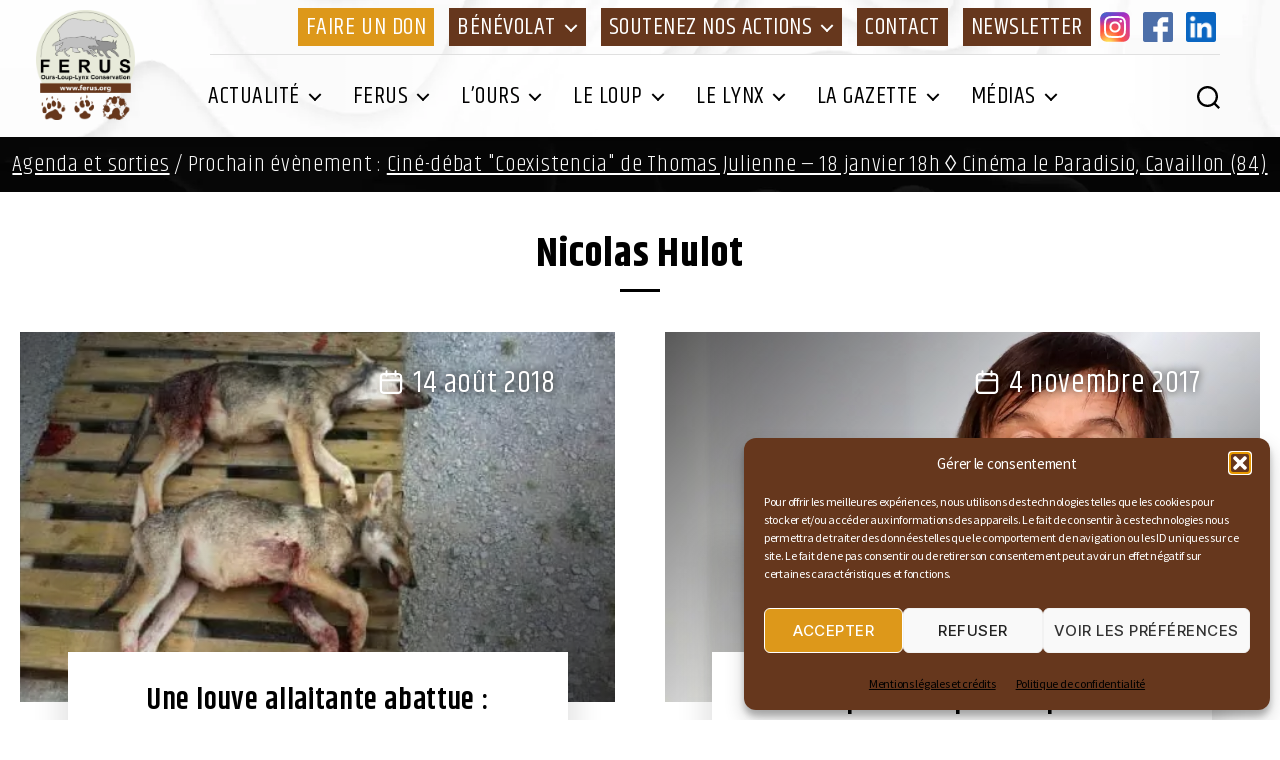

--- FILE ---
content_type: text/html; charset=utf-8
request_url: https://www.google.com/recaptcha/api2/anchor?ar=1&k=6LfApJ4aAAAAAMq3xZvhfueHj0YBAWO9dXnbsdnh&co=aHR0cHM6Ly93d3cuZmVydXMuZnI6NDQz&hl=en&v=PoyoqOPhxBO7pBk68S4YbpHZ&size=invisible&anchor-ms=20000&execute-ms=30000&cb=fhz3vyb4u0rv
body_size: 48682
content:
<!DOCTYPE HTML><html dir="ltr" lang="en"><head><meta http-equiv="Content-Type" content="text/html; charset=UTF-8">
<meta http-equiv="X-UA-Compatible" content="IE=edge">
<title>reCAPTCHA</title>
<style type="text/css">
/* cyrillic-ext */
@font-face {
  font-family: 'Roboto';
  font-style: normal;
  font-weight: 400;
  font-stretch: 100%;
  src: url(//fonts.gstatic.com/s/roboto/v48/KFO7CnqEu92Fr1ME7kSn66aGLdTylUAMa3GUBHMdazTgWw.woff2) format('woff2');
  unicode-range: U+0460-052F, U+1C80-1C8A, U+20B4, U+2DE0-2DFF, U+A640-A69F, U+FE2E-FE2F;
}
/* cyrillic */
@font-face {
  font-family: 'Roboto';
  font-style: normal;
  font-weight: 400;
  font-stretch: 100%;
  src: url(//fonts.gstatic.com/s/roboto/v48/KFO7CnqEu92Fr1ME7kSn66aGLdTylUAMa3iUBHMdazTgWw.woff2) format('woff2');
  unicode-range: U+0301, U+0400-045F, U+0490-0491, U+04B0-04B1, U+2116;
}
/* greek-ext */
@font-face {
  font-family: 'Roboto';
  font-style: normal;
  font-weight: 400;
  font-stretch: 100%;
  src: url(//fonts.gstatic.com/s/roboto/v48/KFO7CnqEu92Fr1ME7kSn66aGLdTylUAMa3CUBHMdazTgWw.woff2) format('woff2');
  unicode-range: U+1F00-1FFF;
}
/* greek */
@font-face {
  font-family: 'Roboto';
  font-style: normal;
  font-weight: 400;
  font-stretch: 100%;
  src: url(//fonts.gstatic.com/s/roboto/v48/KFO7CnqEu92Fr1ME7kSn66aGLdTylUAMa3-UBHMdazTgWw.woff2) format('woff2');
  unicode-range: U+0370-0377, U+037A-037F, U+0384-038A, U+038C, U+038E-03A1, U+03A3-03FF;
}
/* math */
@font-face {
  font-family: 'Roboto';
  font-style: normal;
  font-weight: 400;
  font-stretch: 100%;
  src: url(//fonts.gstatic.com/s/roboto/v48/KFO7CnqEu92Fr1ME7kSn66aGLdTylUAMawCUBHMdazTgWw.woff2) format('woff2');
  unicode-range: U+0302-0303, U+0305, U+0307-0308, U+0310, U+0312, U+0315, U+031A, U+0326-0327, U+032C, U+032F-0330, U+0332-0333, U+0338, U+033A, U+0346, U+034D, U+0391-03A1, U+03A3-03A9, U+03B1-03C9, U+03D1, U+03D5-03D6, U+03F0-03F1, U+03F4-03F5, U+2016-2017, U+2034-2038, U+203C, U+2040, U+2043, U+2047, U+2050, U+2057, U+205F, U+2070-2071, U+2074-208E, U+2090-209C, U+20D0-20DC, U+20E1, U+20E5-20EF, U+2100-2112, U+2114-2115, U+2117-2121, U+2123-214F, U+2190, U+2192, U+2194-21AE, U+21B0-21E5, U+21F1-21F2, U+21F4-2211, U+2213-2214, U+2216-22FF, U+2308-230B, U+2310, U+2319, U+231C-2321, U+2336-237A, U+237C, U+2395, U+239B-23B7, U+23D0, U+23DC-23E1, U+2474-2475, U+25AF, U+25B3, U+25B7, U+25BD, U+25C1, U+25CA, U+25CC, U+25FB, U+266D-266F, U+27C0-27FF, U+2900-2AFF, U+2B0E-2B11, U+2B30-2B4C, U+2BFE, U+3030, U+FF5B, U+FF5D, U+1D400-1D7FF, U+1EE00-1EEFF;
}
/* symbols */
@font-face {
  font-family: 'Roboto';
  font-style: normal;
  font-weight: 400;
  font-stretch: 100%;
  src: url(//fonts.gstatic.com/s/roboto/v48/KFO7CnqEu92Fr1ME7kSn66aGLdTylUAMaxKUBHMdazTgWw.woff2) format('woff2');
  unicode-range: U+0001-000C, U+000E-001F, U+007F-009F, U+20DD-20E0, U+20E2-20E4, U+2150-218F, U+2190, U+2192, U+2194-2199, U+21AF, U+21E6-21F0, U+21F3, U+2218-2219, U+2299, U+22C4-22C6, U+2300-243F, U+2440-244A, U+2460-24FF, U+25A0-27BF, U+2800-28FF, U+2921-2922, U+2981, U+29BF, U+29EB, U+2B00-2BFF, U+4DC0-4DFF, U+FFF9-FFFB, U+10140-1018E, U+10190-1019C, U+101A0, U+101D0-101FD, U+102E0-102FB, U+10E60-10E7E, U+1D2C0-1D2D3, U+1D2E0-1D37F, U+1F000-1F0FF, U+1F100-1F1AD, U+1F1E6-1F1FF, U+1F30D-1F30F, U+1F315, U+1F31C, U+1F31E, U+1F320-1F32C, U+1F336, U+1F378, U+1F37D, U+1F382, U+1F393-1F39F, U+1F3A7-1F3A8, U+1F3AC-1F3AF, U+1F3C2, U+1F3C4-1F3C6, U+1F3CA-1F3CE, U+1F3D4-1F3E0, U+1F3ED, U+1F3F1-1F3F3, U+1F3F5-1F3F7, U+1F408, U+1F415, U+1F41F, U+1F426, U+1F43F, U+1F441-1F442, U+1F444, U+1F446-1F449, U+1F44C-1F44E, U+1F453, U+1F46A, U+1F47D, U+1F4A3, U+1F4B0, U+1F4B3, U+1F4B9, U+1F4BB, U+1F4BF, U+1F4C8-1F4CB, U+1F4D6, U+1F4DA, U+1F4DF, U+1F4E3-1F4E6, U+1F4EA-1F4ED, U+1F4F7, U+1F4F9-1F4FB, U+1F4FD-1F4FE, U+1F503, U+1F507-1F50B, U+1F50D, U+1F512-1F513, U+1F53E-1F54A, U+1F54F-1F5FA, U+1F610, U+1F650-1F67F, U+1F687, U+1F68D, U+1F691, U+1F694, U+1F698, U+1F6AD, U+1F6B2, U+1F6B9-1F6BA, U+1F6BC, U+1F6C6-1F6CF, U+1F6D3-1F6D7, U+1F6E0-1F6EA, U+1F6F0-1F6F3, U+1F6F7-1F6FC, U+1F700-1F7FF, U+1F800-1F80B, U+1F810-1F847, U+1F850-1F859, U+1F860-1F887, U+1F890-1F8AD, U+1F8B0-1F8BB, U+1F8C0-1F8C1, U+1F900-1F90B, U+1F93B, U+1F946, U+1F984, U+1F996, U+1F9E9, U+1FA00-1FA6F, U+1FA70-1FA7C, U+1FA80-1FA89, U+1FA8F-1FAC6, U+1FACE-1FADC, U+1FADF-1FAE9, U+1FAF0-1FAF8, U+1FB00-1FBFF;
}
/* vietnamese */
@font-face {
  font-family: 'Roboto';
  font-style: normal;
  font-weight: 400;
  font-stretch: 100%;
  src: url(//fonts.gstatic.com/s/roboto/v48/KFO7CnqEu92Fr1ME7kSn66aGLdTylUAMa3OUBHMdazTgWw.woff2) format('woff2');
  unicode-range: U+0102-0103, U+0110-0111, U+0128-0129, U+0168-0169, U+01A0-01A1, U+01AF-01B0, U+0300-0301, U+0303-0304, U+0308-0309, U+0323, U+0329, U+1EA0-1EF9, U+20AB;
}
/* latin-ext */
@font-face {
  font-family: 'Roboto';
  font-style: normal;
  font-weight: 400;
  font-stretch: 100%;
  src: url(//fonts.gstatic.com/s/roboto/v48/KFO7CnqEu92Fr1ME7kSn66aGLdTylUAMa3KUBHMdazTgWw.woff2) format('woff2');
  unicode-range: U+0100-02BA, U+02BD-02C5, U+02C7-02CC, U+02CE-02D7, U+02DD-02FF, U+0304, U+0308, U+0329, U+1D00-1DBF, U+1E00-1E9F, U+1EF2-1EFF, U+2020, U+20A0-20AB, U+20AD-20C0, U+2113, U+2C60-2C7F, U+A720-A7FF;
}
/* latin */
@font-face {
  font-family: 'Roboto';
  font-style: normal;
  font-weight: 400;
  font-stretch: 100%;
  src: url(//fonts.gstatic.com/s/roboto/v48/KFO7CnqEu92Fr1ME7kSn66aGLdTylUAMa3yUBHMdazQ.woff2) format('woff2');
  unicode-range: U+0000-00FF, U+0131, U+0152-0153, U+02BB-02BC, U+02C6, U+02DA, U+02DC, U+0304, U+0308, U+0329, U+2000-206F, U+20AC, U+2122, U+2191, U+2193, U+2212, U+2215, U+FEFF, U+FFFD;
}
/* cyrillic-ext */
@font-face {
  font-family: 'Roboto';
  font-style: normal;
  font-weight: 500;
  font-stretch: 100%;
  src: url(//fonts.gstatic.com/s/roboto/v48/KFO7CnqEu92Fr1ME7kSn66aGLdTylUAMa3GUBHMdazTgWw.woff2) format('woff2');
  unicode-range: U+0460-052F, U+1C80-1C8A, U+20B4, U+2DE0-2DFF, U+A640-A69F, U+FE2E-FE2F;
}
/* cyrillic */
@font-face {
  font-family: 'Roboto';
  font-style: normal;
  font-weight: 500;
  font-stretch: 100%;
  src: url(//fonts.gstatic.com/s/roboto/v48/KFO7CnqEu92Fr1ME7kSn66aGLdTylUAMa3iUBHMdazTgWw.woff2) format('woff2');
  unicode-range: U+0301, U+0400-045F, U+0490-0491, U+04B0-04B1, U+2116;
}
/* greek-ext */
@font-face {
  font-family: 'Roboto';
  font-style: normal;
  font-weight: 500;
  font-stretch: 100%;
  src: url(//fonts.gstatic.com/s/roboto/v48/KFO7CnqEu92Fr1ME7kSn66aGLdTylUAMa3CUBHMdazTgWw.woff2) format('woff2');
  unicode-range: U+1F00-1FFF;
}
/* greek */
@font-face {
  font-family: 'Roboto';
  font-style: normal;
  font-weight: 500;
  font-stretch: 100%;
  src: url(//fonts.gstatic.com/s/roboto/v48/KFO7CnqEu92Fr1ME7kSn66aGLdTylUAMa3-UBHMdazTgWw.woff2) format('woff2');
  unicode-range: U+0370-0377, U+037A-037F, U+0384-038A, U+038C, U+038E-03A1, U+03A3-03FF;
}
/* math */
@font-face {
  font-family: 'Roboto';
  font-style: normal;
  font-weight: 500;
  font-stretch: 100%;
  src: url(//fonts.gstatic.com/s/roboto/v48/KFO7CnqEu92Fr1ME7kSn66aGLdTylUAMawCUBHMdazTgWw.woff2) format('woff2');
  unicode-range: U+0302-0303, U+0305, U+0307-0308, U+0310, U+0312, U+0315, U+031A, U+0326-0327, U+032C, U+032F-0330, U+0332-0333, U+0338, U+033A, U+0346, U+034D, U+0391-03A1, U+03A3-03A9, U+03B1-03C9, U+03D1, U+03D5-03D6, U+03F0-03F1, U+03F4-03F5, U+2016-2017, U+2034-2038, U+203C, U+2040, U+2043, U+2047, U+2050, U+2057, U+205F, U+2070-2071, U+2074-208E, U+2090-209C, U+20D0-20DC, U+20E1, U+20E5-20EF, U+2100-2112, U+2114-2115, U+2117-2121, U+2123-214F, U+2190, U+2192, U+2194-21AE, U+21B0-21E5, U+21F1-21F2, U+21F4-2211, U+2213-2214, U+2216-22FF, U+2308-230B, U+2310, U+2319, U+231C-2321, U+2336-237A, U+237C, U+2395, U+239B-23B7, U+23D0, U+23DC-23E1, U+2474-2475, U+25AF, U+25B3, U+25B7, U+25BD, U+25C1, U+25CA, U+25CC, U+25FB, U+266D-266F, U+27C0-27FF, U+2900-2AFF, U+2B0E-2B11, U+2B30-2B4C, U+2BFE, U+3030, U+FF5B, U+FF5D, U+1D400-1D7FF, U+1EE00-1EEFF;
}
/* symbols */
@font-face {
  font-family: 'Roboto';
  font-style: normal;
  font-weight: 500;
  font-stretch: 100%;
  src: url(//fonts.gstatic.com/s/roboto/v48/KFO7CnqEu92Fr1ME7kSn66aGLdTylUAMaxKUBHMdazTgWw.woff2) format('woff2');
  unicode-range: U+0001-000C, U+000E-001F, U+007F-009F, U+20DD-20E0, U+20E2-20E4, U+2150-218F, U+2190, U+2192, U+2194-2199, U+21AF, U+21E6-21F0, U+21F3, U+2218-2219, U+2299, U+22C4-22C6, U+2300-243F, U+2440-244A, U+2460-24FF, U+25A0-27BF, U+2800-28FF, U+2921-2922, U+2981, U+29BF, U+29EB, U+2B00-2BFF, U+4DC0-4DFF, U+FFF9-FFFB, U+10140-1018E, U+10190-1019C, U+101A0, U+101D0-101FD, U+102E0-102FB, U+10E60-10E7E, U+1D2C0-1D2D3, U+1D2E0-1D37F, U+1F000-1F0FF, U+1F100-1F1AD, U+1F1E6-1F1FF, U+1F30D-1F30F, U+1F315, U+1F31C, U+1F31E, U+1F320-1F32C, U+1F336, U+1F378, U+1F37D, U+1F382, U+1F393-1F39F, U+1F3A7-1F3A8, U+1F3AC-1F3AF, U+1F3C2, U+1F3C4-1F3C6, U+1F3CA-1F3CE, U+1F3D4-1F3E0, U+1F3ED, U+1F3F1-1F3F3, U+1F3F5-1F3F7, U+1F408, U+1F415, U+1F41F, U+1F426, U+1F43F, U+1F441-1F442, U+1F444, U+1F446-1F449, U+1F44C-1F44E, U+1F453, U+1F46A, U+1F47D, U+1F4A3, U+1F4B0, U+1F4B3, U+1F4B9, U+1F4BB, U+1F4BF, U+1F4C8-1F4CB, U+1F4D6, U+1F4DA, U+1F4DF, U+1F4E3-1F4E6, U+1F4EA-1F4ED, U+1F4F7, U+1F4F9-1F4FB, U+1F4FD-1F4FE, U+1F503, U+1F507-1F50B, U+1F50D, U+1F512-1F513, U+1F53E-1F54A, U+1F54F-1F5FA, U+1F610, U+1F650-1F67F, U+1F687, U+1F68D, U+1F691, U+1F694, U+1F698, U+1F6AD, U+1F6B2, U+1F6B9-1F6BA, U+1F6BC, U+1F6C6-1F6CF, U+1F6D3-1F6D7, U+1F6E0-1F6EA, U+1F6F0-1F6F3, U+1F6F7-1F6FC, U+1F700-1F7FF, U+1F800-1F80B, U+1F810-1F847, U+1F850-1F859, U+1F860-1F887, U+1F890-1F8AD, U+1F8B0-1F8BB, U+1F8C0-1F8C1, U+1F900-1F90B, U+1F93B, U+1F946, U+1F984, U+1F996, U+1F9E9, U+1FA00-1FA6F, U+1FA70-1FA7C, U+1FA80-1FA89, U+1FA8F-1FAC6, U+1FACE-1FADC, U+1FADF-1FAE9, U+1FAF0-1FAF8, U+1FB00-1FBFF;
}
/* vietnamese */
@font-face {
  font-family: 'Roboto';
  font-style: normal;
  font-weight: 500;
  font-stretch: 100%;
  src: url(//fonts.gstatic.com/s/roboto/v48/KFO7CnqEu92Fr1ME7kSn66aGLdTylUAMa3OUBHMdazTgWw.woff2) format('woff2');
  unicode-range: U+0102-0103, U+0110-0111, U+0128-0129, U+0168-0169, U+01A0-01A1, U+01AF-01B0, U+0300-0301, U+0303-0304, U+0308-0309, U+0323, U+0329, U+1EA0-1EF9, U+20AB;
}
/* latin-ext */
@font-face {
  font-family: 'Roboto';
  font-style: normal;
  font-weight: 500;
  font-stretch: 100%;
  src: url(//fonts.gstatic.com/s/roboto/v48/KFO7CnqEu92Fr1ME7kSn66aGLdTylUAMa3KUBHMdazTgWw.woff2) format('woff2');
  unicode-range: U+0100-02BA, U+02BD-02C5, U+02C7-02CC, U+02CE-02D7, U+02DD-02FF, U+0304, U+0308, U+0329, U+1D00-1DBF, U+1E00-1E9F, U+1EF2-1EFF, U+2020, U+20A0-20AB, U+20AD-20C0, U+2113, U+2C60-2C7F, U+A720-A7FF;
}
/* latin */
@font-face {
  font-family: 'Roboto';
  font-style: normal;
  font-weight: 500;
  font-stretch: 100%;
  src: url(//fonts.gstatic.com/s/roboto/v48/KFO7CnqEu92Fr1ME7kSn66aGLdTylUAMa3yUBHMdazQ.woff2) format('woff2');
  unicode-range: U+0000-00FF, U+0131, U+0152-0153, U+02BB-02BC, U+02C6, U+02DA, U+02DC, U+0304, U+0308, U+0329, U+2000-206F, U+20AC, U+2122, U+2191, U+2193, U+2212, U+2215, U+FEFF, U+FFFD;
}
/* cyrillic-ext */
@font-face {
  font-family: 'Roboto';
  font-style: normal;
  font-weight: 900;
  font-stretch: 100%;
  src: url(//fonts.gstatic.com/s/roboto/v48/KFO7CnqEu92Fr1ME7kSn66aGLdTylUAMa3GUBHMdazTgWw.woff2) format('woff2');
  unicode-range: U+0460-052F, U+1C80-1C8A, U+20B4, U+2DE0-2DFF, U+A640-A69F, U+FE2E-FE2F;
}
/* cyrillic */
@font-face {
  font-family: 'Roboto';
  font-style: normal;
  font-weight: 900;
  font-stretch: 100%;
  src: url(//fonts.gstatic.com/s/roboto/v48/KFO7CnqEu92Fr1ME7kSn66aGLdTylUAMa3iUBHMdazTgWw.woff2) format('woff2');
  unicode-range: U+0301, U+0400-045F, U+0490-0491, U+04B0-04B1, U+2116;
}
/* greek-ext */
@font-face {
  font-family: 'Roboto';
  font-style: normal;
  font-weight: 900;
  font-stretch: 100%;
  src: url(//fonts.gstatic.com/s/roboto/v48/KFO7CnqEu92Fr1ME7kSn66aGLdTylUAMa3CUBHMdazTgWw.woff2) format('woff2');
  unicode-range: U+1F00-1FFF;
}
/* greek */
@font-face {
  font-family: 'Roboto';
  font-style: normal;
  font-weight: 900;
  font-stretch: 100%;
  src: url(//fonts.gstatic.com/s/roboto/v48/KFO7CnqEu92Fr1ME7kSn66aGLdTylUAMa3-UBHMdazTgWw.woff2) format('woff2');
  unicode-range: U+0370-0377, U+037A-037F, U+0384-038A, U+038C, U+038E-03A1, U+03A3-03FF;
}
/* math */
@font-face {
  font-family: 'Roboto';
  font-style: normal;
  font-weight: 900;
  font-stretch: 100%;
  src: url(//fonts.gstatic.com/s/roboto/v48/KFO7CnqEu92Fr1ME7kSn66aGLdTylUAMawCUBHMdazTgWw.woff2) format('woff2');
  unicode-range: U+0302-0303, U+0305, U+0307-0308, U+0310, U+0312, U+0315, U+031A, U+0326-0327, U+032C, U+032F-0330, U+0332-0333, U+0338, U+033A, U+0346, U+034D, U+0391-03A1, U+03A3-03A9, U+03B1-03C9, U+03D1, U+03D5-03D6, U+03F0-03F1, U+03F4-03F5, U+2016-2017, U+2034-2038, U+203C, U+2040, U+2043, U+2047, U+2050, U+2057, U+205F, U+2070-2071, U+2074-208E, U+2090-209C, U+20D0-20DC, U+20E1, U+20E5-20EF, U+2100-2112, U+2114-2115, U+2117-2121, U+2123-214F, U+2190, U+2192, U+2194-21AE, U+21B0-21E5, U+21F1-21F2, U+21F4-2211, U+2213-2214, U+2216-22FF, U+2308-230B, U+2310, U+2319, U+231C-2321, U+2336-237A, U+237C, U+2395, U+239B-23B7, U+23D0, U+23DC-23E1, U+2474-2475, U+25AF, U+25B3, U+25B7, U+25BD, U+25C1, U+25CA, U+25CC, U+25FB, U+266D-266F, U+27C0-27FF, U+2900-2AFF, U+2B0E-2B11, U+2B30-2B4C, U+2BFE, U+3030, U+FF5B, U+FF5D, U+1D400-1D7FF, U+1EE00-1EEFF;
}
/* symbols */
@font-face {
  font-family: 'Roboto';
  font-style: normal;
  font-weight: 900;
  font-stretch: 100%;
  src: url(//fonts.gstatic.com/s/roboto/v48/KFO7CnqEu92Fr1ME7kSn66aGLdTylUAMaxKUBHMdazTgWw.woff2) format('woff2');
  unicode-range: U+0001-000C, U+000E-001F, U+007F-009F, U+20DD-20E0, U+20E2-20E4, U+2150-218F, U+2190, U+2192, U+2194-2199, U+21AF, U+21E6-21F0, U+21F3, U+2218-2219, U+2299, U+22C4-22C6, U+2300-243F, U+2440-244A, U+2460-24FF, U+25A0-27BF, U+2800-28FF, U+2921-2922, U+2981, U+29BF, U+29EB, U+2B00-2BFF, U+4DC0-4DFF, U+FFF9-FFFB, U+10140-1018E, U+10190-1019C, U+101A0, U+101D0-101FD, U+102E0-102FB, U+10E60-10E7E, U+1D2C0-1D2D3, U+1D2E0-1D37F, U+1F000-1F0FF, U+1F100-1F1AD, U+1F1E6-1F1FF, U+1F30D-1F30F, U+1F315, U+1F31C, U+1F31E, U+1F320-1F32C, U+1F336, U+1F378, U+1F37D, U+1F382, U+1F393-1F39F, U+1F3A7-1F3A8, U+1F3AC-1F3AF, U+1F3C2, U+1F3C4-1F3C6, U+1F3CA-1F3CE, U+1F3D4-1F3E0, U+1F3ED, U+1F3F1-1F3F3, U+1F3F5-1F3F7, U+1F408, U+1F415, U+1F41F, U+1F426, U+1F43F, U+1F441-1F442, U+1F444, U+1F446-1F449, U+1F44C-1F44E, U+1F453, U+1F46A, U+1F47D, U+1F4A3, U+1F4B0, U+1F4B3, U+1F4B9, U+1F4BB, U+1F4BF, U+1F4C8-1F4CB, U+1F4D6, U+1F4DA, U+1F4DF, U+1F4E3-1F4E6, U+1F4EA-1F4ED, U+1F4F7, U+1F4F9-1F4FB, U+1F4FD-1F4FE, U+1F503, U+1F507-1F50B, U+1F50D, U+1F512-1F513, U+1F53E-1F54A, U+1F54F-1F5FA, U+1F610, U+1F650-1F67F, U+1F687, U+1F68D, U+1F691, U+1F694, U+1F698, U+1F6AD, U+1F6B2, U+1F6B9-1F6BA, U+1F6BC, U+1F6C6-1F6CF, U+1F6D3-1F6D7, U+1F6E0-1F6EA, U+1F6F0-1F6F3, U+1F6F7-1F6FC, U+1F700-1F7FF, U+1F800-1F80B, U+1F810-1F847, U+1F850-1F859, U+1F860-1F887, U+1F890-1F8AD, U+1F8B0-1F8BB, U+1F8C0-1F8C1, U+1F900-1F90B, U+1F93B, U+1F946, U+1F984, U+1F996, U+1F9E9, U+1FA00-1FA6F, U+1FA70-1FA7C, U+1FA80-1FA89, U+1FA8F-1FAC6, U+1FACE-1FADC, U+1FADF-1FAE9, U+1FAF0-1FAF8, U+1FB00-1FBFF;
}
/* vietnamese */
@font-face {
  font-family: 'Roboto';
  font-style: normal;
  font-weight: 900;
  font-stretch: 100%;
  src: url(//fonts.gstatic.com/s/roboto/v48/KFO7CnqEu92Fr1ME7kSn66aGLdTylUAMa3OUBHMdazTgWw.woff2) format('woff2');
  unicode-range: U+0102-0103, U+0110-0111, U+0128-0129, U+0168-0169, U+01A0-01A1, U+01AF-01B0, U+0300-0301, U+0303-0304, U+0308-0309, U+0323, U+0329, U+1EA0-1EF9, U+20AB;
}
/* latin-ext */
@font-face {
  font-family: 'Roboto';
  font-style: normal;
  font-weight: 900;
  font-stretch: 100%;
  src: url(//fonts.gstatic.com/s/roboto/v48/KFO7CnqEu92Fr1ME7kSn66aGLdTylUAMa3KUBHMdazTgWw.woff2) format('woff2');
  unicode-range: U+0100-02BA, U+02BD-02C5, U+02C7-02CC, U+02CE-02D7, U+02DD-02FF, U+0304, U+0308, U+0329, U+1D00-1DBF, U+1E00-1E9F, U+1EF2-1EFF, U+2020, U+20A0-20AB, U+20AD-20C0, U+2113, U+2C60-2C7F, U+A720-A7FF;
}
/* latin */
@font-face {
  font-family: 'Roboto';
  font-style: normal;
  font-weight: 900;
  font-stretch: 100%;
  src: url(//fonts.gstatic.com/s/roboto/v48/KFO7CnqEu92Fr1ME7kSn66aGLdTylUAMa3yUBHMdazQ.woff2) format('woff2');
  unicode-range: U+0000-00FF, U+0131, U+0152-0153, U+02BB-02BC, U+02C6, U+02DA, U+02DC, U+0304, U+0308, U+0329, U+2000-206F, U+20AC, U+2122, U+2191, U+2193, U+2212, U+2215, U+FEFF, U+FFFD;
}

</style>
<link rel="stylesheet" type="text/css" href="https://www.gstatic.com/recaptcha/releases/PoyoqOPhxBO7pBk68S4YbpHZ/styles__ltr.css">
<script nonce="TgG2Z7wHuBHO2rhzf7jrNg" type="text/javascript">window['__recaptcha_api'] = 'https://www.google.com/recaptcha/api2/';</script>
<script type="text/javascript" src="https://www.gstatic.com/recaptcha/releases/PoyoqOPhxBO7pBk68S4YbpHZ/recaptcha__en.js" nonce="TgG2Z7wHuBHO2rhzf7jrNg">
      
    </script></head>
<body><div id="rc-anchor-alert" class="rc-anchor-alert"></div>
<input type="hidden" id="recaptcha-token" value="[base64]">
<script type="text/javascript" nonce="TgG2Z7wHuBHO2rhzf7jrNg">
      recaptcha.anchor.Main.init("[\x22ainput\x22,[\x22bgdata\x22,\x22\x22,\[base64]/[base64]/[base64]/KE4oMTI0LHYsdi5HKSxMWihsLHYpKTpOKDEyNCx2LGwpLFYpLHYpLFQpKSxGKDE3MSx2KX0scjc9ZnVuY3Rpb24obCl7cmV0dXJuIGx9LEM9ZnVuY3Rpb24obCxWLHYpe04odixsLFYpLFZbYWtdPTI3OTZ9LG49ZnVuY3Rpb24obCxWKXtWLlg9KChWLlg/[base64]/[base64]/[base64]/[base64]/[base64]/[base64]/[base64]/[base64]/[base64]/[base64]/[base64]\\u003d\x22,\[base64]\\u003d\\u003d\x22,\[base64]/dSRceVjCisOETAsnw5dmwrgMcDBrdFU6w6TDhMKcwrF9wqI5Ik4RYcKsASxsPcKIwqfCkcKpdsOMYcO6w5vCkMK1KMO9DMK+w4Mkwp4gwo7CisK5w7oxwptOw4DDlcK5PcKfScKXSSjDhMKsw64xBH3CvMOQEEPDsSbDpVHCp2wBUyHCtwTDuGlNKkVNV8OMTsO/w5J4BXvCuwtxM8KifjRKwrsXw6DDnsK4IsKGwrLCssKPw7B8w7hKNsKmN2/DlMOoUcO3w6TDqwnChcOdwpciCsOCBCrCgsORGnhwHMOGw7rCiQjDucOEFHAYwofDqkrCtcOIwqzDh8O1YQbDgsKtwqDCrH3CkEIMw6/DscK3wqoDw5MKwrzCkcKjwqbDvX7DmsKNwonDmWJlwrhrw781w4nDucKRXsKRw6kqPMOcccKkTB/[base64]/[base64]/CscOrFHwZw6U0Ux5OQsKuwqfCglRzD8OSw6jCvMKRwo/[base64]/DvmTDo1Ehw6soY13CuMORw7nDmsOuwrs0KcOIB8OsDcO5W8KRwqU2w6IDDcOdw6EgwqzDiFA5DMOhAcODN8KlMC3CmMKoaBHCkMKRwqzChHbCgUMIc8OgwqjCqyBNUFxawqjCmcO5wqwDwpI/wp3CkBoGwo/[base64]/DnsO9w4bDviXChsKawpVjworDviRXGGwVM39vw54Ew7bCoEXCmi/Dj2JNw51ALkckNSjDq8OyFcO1wrxXNyZ/Ty7DsMKTaWphZWEOacOGDsKHG3NMbzrCnsOzTcKPGWlATxR9XzRewpvDrxMhJcK9woTCrSrCjCYHw5shwoMOAVUow7rCnkDCvQ7DgcK+w5tHwpcdYMOhwqp2wq/Dr8OwChPCh8KpacO5NsK/[base64]/Du8OAwrsQw73CmcOZwoXCrcKDMMOqTUtDQsOBwqUXGyzCv8Olwp/CiETDosOMw4XCqcKIaElSfCDCnDrCgcOdOCfDiGLCkwjDtMKRw5Vdwp1Xw7zCksK2w4XCocKtYGnDm8KPw50HCQI5w5gDOsO5LsKzDcKuwrd9wr/DscOCw7p+dcKqwovDpgsZwrnDtcOUYsKQwqIdZsO1QsK2OcOYRMO9w6LDmnzDhsKsEMKZcSbCmCrDsG0BwoZSw4HDtl/Chn7CncKAe8OLQy3DtMORKcKcesOCFSnCusOJwpTDl3V3P8OTPsKsw6TDnhXDqMOTwrjCpsKia8Klw6HCk8Oqw4LDkhgkD8KDScOKOCQrRMOPYirDvy3Do8K8UMKvVMK9w6HChsKJMgrCv8KbwojCuRRow5PCqWAfQMO6QQh8wr/[base64]/CilIxIWnDn8Kiw4EPwoPCm1HDkcKrwqIMw7NXJHPCiRJ0w43ChMKJFMKww4xCw5RNVMO5elQUwpDDgDPDucOcw6wTeHooQH3CslPCjgw8w67DmDvDlcOieXXCv8KTX3rCh8KgNXpGwr7Ds8O3wqjCusKlFlABecK6w4ZUaFhawqM/BsK6dcKyw4AqYsOpDDk+HsObJ8KWwp/CkMORw4AiTsK0IQnCosOQCTPCiMK2woTCvEfCr8KjHF5BScO1w5LDoSggw6PCgMKdXcOBw54BS8KjdDLCusKwwp/[base64]/GhDCh8K/HMOcw4vCkV/CiMOKwoPDuH7CuFPCvWvDh2p0wopOw7ACY8OHwpcyXgFfwqLCki3Dr8OpdsKzHCrDkMKgw6jCi2wDwrwKJcOLw7ARw7YEK8KmfMOYwoh3AkIENMOxwoFCC8K6w6HCuMO0IMKWN8OlwoPCvkIAHypVw45bYwHDkgfDvHZnwr/DvkFkJsOdw5/DisOXwrdRw6DCrUJ1OcKJCcK9wqFzw4rDv8KNwqjCgsKowr/[base64]/DvjzDhMOCw5fDjX5NwovCqW0hQxVSYsO8wr4xw49Aw7hXJmvCnkcnwpVIZELCvkvDuR/DtcO5w5XCnTB1G8OPwqbDscO9DHU6VWpPwohmZMO7wqfCgl16w5RKTw0Sw55Sw4TCmCQDfhVJw5dYasKsBcKHwqTDnMKXw75Zw5XCmRTCpsOHwpUUKcK+wqZtw4VdOEoKw4IJacOwGxXDrMOFCMOpecK6AcOLJ8O8agjCpcOEOsOqw6U3FxMrwpnCuh/DvDnCnsOeMQPDmVkpwq9jPsKWwroVw7sbUMKXCMK4Eg4FKRQNw4wrw6TDux/Dm1sew6XCm8O4ag8+XcO2wrrCjUMbw48XIcKlw7zCsMKuwqbCs2zCpntGWUcpV8KUXsKdYMOUbsKbwqF5w7VUw7gXU8Kfw45UBcKeeHRZeMO+wpVvw4/[base64]/woFxwq3ChBRTw4NNwp4QAcKXw7lEwpTDpsKkwqA9Sk3CuFfDtsO6aUnCqsOAHEzCicKCwrsbZEMjPA1Iw7QNR8KBJHt6MnodfsO9DMK2w7U9ViLDpkwww4hnwrBaw7PDnU3Cu8K5REN6XMOlHltOMHnDvU8yFsKTw7QLUsKMa0XCo2E0Mw/Di8Kmw7zDjMKcwp3Dm3TDp8ONW2HDh8KMw7PDh8KfwoJlNX5Hw6VDC8OEwrFgw6gqdsKlLynDucKJw5HDgcO5woDDsBNiw6wJE8OGwqrDjQXDpcKuE8OewpFlw4x8w7NNwr0CdUDDpBUOw5cCR8Osw6xGJsKIfMONHTFlw7rCqxXCu23DnHPDuX/DlHfDvmFzcDbCn33DlmN9asOnwoIIwqh3wr8/[base64]/[base64]/L8K6w7DDikPDqWY3ZWZnwrzCogrDkyvCgxZ8wq/Cky7DqUYzw5UMw5fDpxTCosKwZcORwo/DuMOCw5c5NhF2w4tpG8KvwprCgW7CtcKkw7YXwrfCrsKSw5HDowVvwonDhAhYIsOxGS1mwoXDpcOIw4fDsW55UcOsP8OXw6lTfsOHMlJuwosna8Ovw5JRw4Izw57ChGxiw7vDs8Kcw7DCpsKxIEE/VMOcHQjCrV3CgVkdwqHDosKvw7XCuRjDm8KTHy/DvMKQwqvCjMO8MhXCpl/DhXs6wqXDk8KPK8KKWcKnw7xcwpDCn8OiwqESwqDCgMKPw6PCh2LDvk5MU8OxwoEjJXDCl8KXw7DChMOrwonCsVbCqMO8woLCvwrDhsOsw6XCvMKbw49aEEFrL8OawrA/[base64]/DpzQ8wp7DqDc+w6XDm8KTw59awrfCvlvChW3DqcKfQcKXI8OWw7ckwo8vwqrCkMOcRHRzex/[base64]/CrnjCvcO4a8KFw6DCiGxUwow9w70TwrrCqcKKw7pHclfDhCvDjlvCm8KJXMOGwoQJwr7DrsOUIDbCpGPCn13CnFLCoMK5ecOvbsKaL1/DvcO/[base64]/[base64]/CMKaSsKeI1HCrB7CslzCm3JGR8K6wrzDhxdIH0JSSxB8VzFpw5EgPwLDgnLDjMKFw6rDi2YfNwHCuRk6f0TClMOjwrQKS8KBClcUwr4ULV1Xw77DucOFw4/[base64]/CiMKBw4weCGjDhMOtwpk9AMK/w6nCqsOIw4vDg8Kqw7jDqQLDpcKow5FCw6J7woE/M8OSDsK7w7puB8Khw6TCtcKyw5EtRTkfWhzCqEPCvhTCkXnDi3BXRcKobcKNYMKeSHB3wo41fSTCriXCgcOLLcKpw7TDszhPwr0RPcOeHcKrwqVVUsKIbsK1B25Uw7hBYwQCS8KSw7XDhA3CoRtLw6zDg8K0TMOow7zDnA/CicK8IcO4PXlKPMKGXTpXwro/[base64]/CqSTDpWbChgzCrMKcw59bT8KwwolgOsK/FMO0WcKDw7HDpsOjw5gKw70Uw73CgTJsw4IfwrLCkHBuUMKwb8O5w5XDjcOcUx04worDojNlQjgeEy7CqMK1eMOgQCQ+HsOLUsKCwojDqcO0w4nDkMKXS2vCo8OsZsOyw4DDtMO9Y2HDk2cxw4rDpsOVWAzCscK2wpvDhF/[base64]/CsMKXw5FGcMKxByw0YlfDln1rwqpzVkTDm0rDoMK1w4ExwoUdw5o4KMONwpE5MsK+wrsZdSBFw7XDm8O9KMOrUiA1wqF8X8KZwpI8JlJAwoTDgsOUw7QaY0fCtMOwN8Oew4rCm8Kuw7bDvB7CrcO8OnTDq1/CqGjDgxtWeMKrwpfCgR3Cv18/awnDljBmw4vDu8OtewUKw40Gw4xqwobDvcO/[base64]/[base64]/DmMO9w7kzwrzCvHUmw6Ygw6w9bXTCiMONLcOOIMOxOcKrXMKzZEFBaiZyVW/CgsOAw7XCqVt6w6V7wpfDlsORfMKZwqPDtzARwpNVfV7CngjDqAg7w7IPMRzDjzQYwp1Iw79MK8KpSFx6w4QDZ8OwN2oBw5xcw6nDlG4Ew6NOw5pXw57Djx0PFjZIK8KqVsKsPcK3cUk+U8KjwobCgcO/w4YSPsKWHMKvw7nDnMOrIMOdw7rDnVFXA8OceU82esKHwqZpIFzDrMKywqxwdndTwolqa8OTwqJBYMOqwovDmVcOaX4+w5YnwrkyDWcbBcKCfsKReRbDlcOiwrbCoWxQBcKjdHIRwrHDosKKNcK9XsK7wptswoLCkQQ4wocUbknDjGYAw5kLEGfClcOZWS86SH/DssKkbirCmn/DjS5leiJcwqPDp0nDn3FJwpPCgUIwwoMuw6AUIsOUw485U0/DpsKYw7xbGRwRIsO3w7HDmlgNdhXDmxLCpMOmwoJ7w5nDnwjClsOsXcKXw7TCvsOBw5BEw5x7w73DgcOCwrhGwqZswqvCq8OGHcOHZsKoEmQSM8O/w67CjMOWKMKewovCiBjDgcOTSkTDvMOFDDNUwqdlWsOdHsOWZ8O6H8KVw6DDmSJbwo1Jw74Kw68Tw7/ChcKQwrPDo1jDm2PDuztIf8KfMcO6wqdlw43CmAnDucOpDcOSw6AAYxESw5EpwpQaccOqw6MTIEUaw6rCmk08WsKfdWfDnAsowqs7bXTDmsORScKUw4LCnWwZw5TCq8KWbw/DoFFcw5k8AcK4dcOJRi1FFsKtw5LDl8OOMCRPfw8ywpnCvXbCrl7DpsK1cw8ZXMKXB8Kow41dFsOwwrDDpADDlVLDlQ7Cnx9GwqVoMXhMw6fDt8KqagPCvMOLw6TClzNDwocqwpTCmQvCjsOTDcKhwo/[base64]/wrkoY1PCk8OSwr7DvMOPasKBGGvCo8KLbxwMwoczWBnCjBjCk0lJTcK5QnLDl3bCrMKhwqjCnsKZV2gQwrzDrMKHwqcUw64Qw4HDqxDCvsKxw4p/w65Ow65vwoBJPcKxHHzDtsOhwqfDmcOHOMOfwqDDkXcqUMO7cVfDj1NnR8KrDcOLw516cVxUwqU3wqnDlcOOWHrDrsK6GMOyDsOow7bCngpbRcKtwpJOHXDCtBXCiRzDlsKnwq56Cn7CuMKKwqjCtDoSesKYw4vCicOHcGzDkMOHwpgQMlRRwr87w5TDgcOuE8OJw6/CnsKvw4Uhw7Nfw6Qzw4vDm8KaVMOnb2rChsKcXGwNAGvCmAhOah/ChsKnZMOSwqwiw791w7Zzw63Cp8K1wo1iw6vCvsK6wo9gwrTCoMKEw5sOOsOKCMO8RsOWGFZJDzzCrsOHKMKcw6/DgsK3w6fCjGQuwqvCk0gKEHHCkGzDsnzCkcO1fxLCp8K7Fisfw5XCnMKCwrxydMKsw40yw4kGwq1rNQRjMMKkw6lKw5/Ct1HDicK8OyLCnCzDq8OEwpZqWWhhbCHCpcOMWMKiPMK2CMOEw6Qyw6LDt8OtEcOXwrhoNsOQB1bDlmQawoTCk8KCw54FwoLDvMK/wqU6U8K4S8KoDMKkWcOmKhTDvicaw6V8w7/ClxNZwrvDrsKvwqDDlk8vTMOTw7EjYW8Dw6xjw512JMK6acKIw5/DlTctEcKkV3DCkBUVw7RVeHbCu8Oyw7ARwqrDvsK9XUAxwoR3Wz9RwppyP8O4wplFaMOywrDCqQdKwqvDr8Odw5U/YwVBZsOGcRNCwoZyFsOSw5fChcKkw6U4wo7DhUZAwpsJwpt9KTpCJcOUKhrDuTHChMOywoY/w59Kw7tnUExoBsKXKDjCqMKERcKqe2l8GizDi3pcwqbCkVxZHcOVw558wo5Gw4Axwq5Xd0A8MsO4SMOvw4F+wqZlw43DgcK5NsKxwrRGNw41FcKxw7hcVQc4bEMxwo7DhMKONMKUHsKaC3bCo3/CnsOiKcORB2Z+w7TDk8O/RMO6wroWM8KHKDTCuMOGw63CkGbCoC4Cw4rCocOrw5wCSWhuDcKwIirCkx7CuUARwozDlsOfw53DuRrDmyVaYjlwQsKpwpsgHMKFw40AwoRdG8Kqwr3DrMKgw7cbw4/[base64]/DpQjCqGPCvTrDqnshwr4mdjHDtsKGw6/[base64]/wrMBw6Jbwq7CsMOVccOAVETCtMK8w6rDgifCgUrDscOow7F+DsKGaXIdbMKWKMKEEsKTGEsGOsKGwpoSPlPCpsKgEsOPw78Lw6ASRHlbw6BawpjDv8KibcKXwrAMw7HDocKFwqDDlm0mc8KGwpLDklHDrMO8w58vwqVywqnCncOIw5LClDZ9w6VYwppQw4/CvR3Dh2d9RXh5NsKIwqRUd8Ocw7LDuk/DhMOow5RxScOIVFfCucKMDBZ2SkUOw7tmwodhTEDDhcOGWkjDuMKuPUFiwrFgCMKKw4rCiSLDg3vCqS3CtsOCwqbCosO5bMKOV0XDk3tPwpRdbMKgwr8LwrVQA8OoVkHDgMKvUsKZw6TDmcKhQnECI8KXwpHDrXJawrLCj3rCp8O8CsOcFi/DuRrDun3CtcOiLl7Dow0ywogjAVtMHcOxw41fLsK6w5fChWvCulPDssKaw7/DuzNOw67Dpx9pL8KCwqvDuAnDmztuw47Ckn8MwqLCkcOcXsOCd8KIwpjCpnZCWnHDjkNZwrhJfybCnxdPwpvCiMKsQkQzwpgawoV2wrhLwqozL8O1f8OFwrIkwp40RnLDhmZ9O8OvwpvCuzx8wrQzw6XDvMO4BsK4P8OKLHokwqJqwpDCr8OkUcKZBFcuFcKQHT/DhHzDtmDDjcKtbcOYw6E0P8ONw5nClkcYw6rCjcO7bsK7wqzCkCPDsXMHwo0cw5oEwp1rwoEew6d7W8K1VcKjw7jDoMOjE8KGOCPCmlM1XsOrwo/Dm8OXw4VBGsOtJMOEwo7DhsONYmhEwpfColbDg8KDA8OoworChw/CsjR9OsOIOxl8bcOpw4RQw5s6wo7CgsOoMzBEw6bCnTLDvcK8bRtZw7rCszTCisOewr/Dl33ChxxhA0/DgixsAsKqwrnCkhPDp8OXKCbCtBVoJEkCUcKuX0PCg8O6woxgwqsCw790LsKkwrXCuMOqwqXCqR7CqHhiOsKmY8KQNnPChMKIVhgZMcKuA2JNFR3DiMOKwpPDmXnDj8Krw4ghw7YjwpNkwqMASF3CpMOePMKZFcOJOcKvRsK8wosuw5Z/dj4NbHo3w5vCkR/Dh2YZwonCocO3cAEnJgXDm8KaNTdWCcKLIGLCocKvCSQ2w6VLwqvCocKZEE/CuSLDv8OGwqrChsO9HBbCmk3CtWHChMKmAHfDvCAqFj7CjTQSw6nDpsOGXhDDhREmw4DCh8KNw6zCisKjZXxWWw4XA8KKwqJ9PsOXKWR9w7cAw4XCjTnDqMOXw7M3eFJfwqZTw5FAw7HDpT3CncODwrcRwpktw5LDl1UaGEzDggDCm0J1NSk/U8KOwoJ4TsOIwpbDicK3MsKjw7nDlsO/Cw4IPgPDtsKuw7YpbEXDjGc0fztZBcKNFHnDl8Oxw78eEmRgTznCvcKlSsK2QcKowpLDj8KjCFbDkDfDhC0vw7TDqMOPfH3CjysGYzjDvAo2w7cIOsOLJAHDkzHDssONVEkRMUbCkhokw4keXH8wwo9XwpUecHDDj8OQwp/Ct0YMRcKICcK7Z8OJd2YMC8KHKsKJwrIIw4HCthtgchfCiBQSMMKDPUAiJwYaN1MpPRXCt0/[base64]/Dn3HDvsOIw6XDmnjCvnorw5pnwqQFKMOywrrDsyx0wqjDnkfDgcOdIMO/wqkDPMKPdg5JCMKjw6hEwpjDmlXDtsOqw5rDg8KzwrYAw5vCvFnDrMOqN8K4wpfCvcKJwqTChFXCjmVkW2/Cvwo4w4gbwqLDuSvDocOiw5LDjDFcPsK7w7/ClsKyBMOhw7opw43Dn8KQwqzDgsObw7LDlcO5OgQFfj0Dwq0xKcO/JsK4cCJndAZ6w53DncOtwpl8wpHDtyguwrogwqTCoxfDjB95wqLDtADCnMKMRih5V0vCpcKbXsOSwoYYfMKCwoDCpxPCusKJGcOrMyHCkRYKwojCnwTCkyQlbMKTwq/DlhTCgMOxAcKmaHQEfcOnw7oPIgHCmgDCq1MyIsOuMMK5wrLDsCXCqsOkUibCtg3CoGBlcsKNwr/Dg1vCvTzDkE/Djk/Dl3vCiBlvJCDCjcKlU8Kzwp3DhcO4SQhEwo3Dh8Ovwq8Xdi4SLsKqwoBmD8Odw5Jow7zCisKBAnQrwpnCpSsiw4DDl3lhwq0Kwpd3a2rCt8OhwqLCrcKtcQ3CoEfCkcKVIMOUwq57XyvDoWHDrVQjbMO/w49aUsKXKSLCml/CtDd/w7JqBULDhMKJwpgywqPDrWXDu2VXGQN/cMODdypUw7BeaMOTwpI/w4BMfB1ww5oww4vCmsONN8OQwrfCsG/[base64]/wpvChzwJwqR7w6nDlw7DjSVrM8OEF8KOcyVowpEud8KZVsOJexhpJk3DuA/Dqg7ChTfDl8O7cMKSwr3DuBZxwrMLH8KOLTPCsMOFw5VmZhFNw6wAwoJsf8Owwpc4AGvDixwTwoFLwpBmCWdow6DClsOKVVTDqCHCuMKzJMK5M8KHYwM6UcO4w7zCncO0w4g1WcKdwqpJSDNAISHDuMOWwrBbw7RoOcKOw5BGDwNqeQ/DpzYswpXCoMKPw43CjUZcw78cZRfCjcKkGXJcwo7ChsKzfCdJD0LDtMO/w54swrTDjcK4DHAcwplHS8OmV8KiHAvDqC8iw6sEwqvCu8KAFMOobzUqw7DChmFmw5LDnMOawrfDvTszZ1DCvcK2w5c9U1xCZMK8SSpFw71bwogPXFXDlcOdAsOIwqdxw4gAwrknw5F3wpMxw7HCslbCin4NH8OAICg2Y8OKccOgFC/[base64]/MBHDjmZ/w6dhw5zDjsODF8OeB8OLPsOcMWEmWlDDqzbDn8OGHCwfwrQ2wp3DpxB2EwvDrUZ+acKYNsOjw5bCucOqw4jDu1fCrU7DuQxVw4/CiHTCtcOQwonCgTXCrsKewrFgw5VJw7o4w4o8Eh/CkgLCoCUEw57ChDltBMOCwqA5wpFlDsKew4HClcOuAsKrwrDDnjnDkCXCugbDi8KkbxUfwqE1bWYbwpjDkiweBC/DhMKfDcKjDU7CuMO4SsOpdMKWdF/DhBfCicORRVsCTsORPMKfwpbDvU/DkXZMwrDDi8KEIMKkw7fDnGnCjMO1wrjDnsK4CMKtwrPDgTQWw498F8Oww5LDh1YxP13DnFh9w6nDnMKORMOHw6rDhcKeNsKyw5ZxcsOXNcKaNMKaCSgcwpxlwr1Ow5BRwr/DumhJwqphb3vCin4WwqzDuMOUNSwfUX9UfxLDpsO/wpXDmg1zw6UcFA1VMnhmwr8BcV0OEUQLFnPDlCgHw5XDpjLCgcKXw5LCuHBHGkgewqDDvGPCgsOfw6lew7Jvw5DDvcKvwrUDeAPCscK5wqE5wrhYwr/[base64]/CusKGwpfDrm4BDhzDvsO4wqYFw67Cl8KTw5DDhnfDtjsiGmEAC8OawoJXOcOAwpnCosOcasKHOcKmwqsFwqfDv13Cp8KHWHAyHlDCr8OwN8OgwoLDhcKgUhDCjzvDt2hsw4zCsMKvw4QrwqzDi2fDhHLDhQdIRmM6J8KmTcO5asO1w7gQwoMsBC/DsEcYw6xZCXbDvMOBwrJZcMKPwrEBf2dmwp8Rw7YyT8OIZxfDrlceSsOWPC4fTsKawpYNwobDssO6cnPDgF3Dt0/CucK8bVjCn8OSw6LCo3nCgMOHw4PDkxUKwp/[base64]/ChksfHsO9w4bCjSobw71jwojDoA4lw4QcUgVaLsOhw4x1woMfw5FoUGlzw7htwoFsaDsCdsOwwrfChloZwpplRwpPanHDosKFw5V4XcOMEcKoJ8OzNcKcwpTDlGkHw7/[base64]/CkI8UnJ1KnUCXQ/CjBLDlw/DpcKgwqAuw4TDr8OxRlwScjxbwpRwLMK9wrLDq8O+wqEtfsKPw5YTecOXwqQlWMO8MWrCl8O2UTrCksKvFEYqD8O1w6VkbltyL2HCocOtQEspMx3CmkMQw6TCswd/wpvCnljDrwNFw6PCosKnfT3Ct8O7dMKsw4JZS8OEwqNSw6ZAwp/[base64]/Cm8OwwrLCh8KGNsKkworDhl7CncKZe8KjwrtwCCPDgsOFG8OgwqxewqVAwrYuKMK+DE12wrcpw61dFsOhw6XDtXhZT8OKG3Vewr/DicKZwrwXw6Zkw4AJwq7CtsKSacOyT8O2w7F7w7rCl0bDjMKCTXZ8E8O6CcOhDUhucT7CscKbW8O7w68wNcKZwqlOwpNJw6ZBT8KTwqjCkMOtwrMrHsKXZsOuSSnDhcKvwq/DssKfwpnCjGlbGsKfwpbCtm8dwpXDu8OTI8Kkw6HClsOlV2tFw7jCiDsDwoTCgMKzXF1IVcOaVCTCoMOWwqbDkg96E8KVDljDpsK8cR8lQcO+bG5Nw7DDuHoBw4BNG33DiMOowp7Dh8Ofw4DDk8OifMKHw4vCnMOPRMOdw6TCsMKIwp3DvgUlA8OYw5PDjMOlwpd/CDYARsOpw6/DrEN/w4p3w5PDtmtdw77DrTnCgsO4w5zDr8OEw4HCnMKpTMKQJcOtbsOqw4B/wq83w7Jyw7vCtsONw6kjJsKbeVrCrXjCkRXDssK+wrTChXDDr8OwZWhDWAXDoAHDtsKoWMOkXXjDpsKcJ3h2RcO2TQPCmsKXG8Ozw5BsXU8cw73DlMKPwrPDigU2wrTDq8KUKMKne8OlXxnDhW5sWi/DgHPCtRvDsQUvwp1VF8OMw5lZL8OOTMK2GMOlwqVLIxPCo8KUw5d1PcOewoREwoDCvxdqw7TDojcaJXNDUQHCtcKlwq9Twq/DqsO1w55ww5vDimQuw5sgFcKIScOLRsKzwrvCk8KAADrCilwZwoY3wqMWwoRAw5xTKcOhw7bChic0JsOtHXrDvMKPLHvDpER5Wm/[base64]/Dg03DninDqCF3ecOQGMK/[base64]/w4jCmVnDq8K0w7MIfDQKwpkAw4XChsK5RcKDw5DDmsK7w68Ww7PCrsO9w6Y6B8KiwrwLw6PCry0aHSglw5/DiGEkw7PCj8KiIcOJwokYK8O2dcKkwrApwqXDnsOEwozDljjDrTnDrzTDsCTCt8OiBmLDn8OEw7dvRBXDqCDCgUDDo2jDgw0ewo7Cp8O7ClIYwpIkw4jCksOLwq8UV8KlTsKEw4RFwqR2QcOnw67CkcOuw7t1dsOoWkXCkRnDtsK1VH/CkzRjIcObwpIDw5fCj8KWOi7CoBorJcKDGcK5Aydhw5UFJcO/[base64]/wo7CnDXCrMOnXsONwqQGO2zCuSrDi8Ojw4zCjcOYw5jCrUTCvsOvwq0HU8K/JcK3CH8Nw5EDw5kHTFovBMO7ZTrDtRnCr8O2RC7Cij/CkUZbEsOWwoHCtsOCw6hnw6QSwpBec8OuFMKyGMK6wqtxZ8OAwpMdYFrCncK1acOIwq3DgsOqb8KVeXLDsXwVw6MzZDPCnXcYCcKDwqPDkVrDkTIjKMO5XkPCjRXClsK6QcOHw7XDqGlyJMOlGsO4wqMowrvDnG/CozU6w6vDp8KuUcO8AsODw71Iw6ZMXsO2GAAgw7wlIDTDn8K4w51WGcOuwrbDnx1bDsOPw67DtsOFw4TDrGowbsOOB8K2wqMfFW4VwoA/wpTDjcO1wpccVH7CsBvDs8Obw4VtwqhPwq/DtiBMA8OKYwhPw6DDjFbDuMOQw61VwprCkMOsIXJpZcOEw5zDncKKM8OFw5NOw6oPw4NtGcOrw5fCgMO1w5bCssOEwqYIKsOJLGrCvg91w7sSw75WI8KuNCI/NlrCvMKKSRMIBXlfw7Mbw53Du2TCvkI7w7YlDsOQRcOiwqBPS8KBKV0cwp/ClMKvK8Oewr3Djj5pBcOMwrHDmcOaUQDDgMOYZsKAw47DssK+C8OadMO4w5nDmnMOwpE8wr/DvTxBWMKcFBtIw7TCnBXCi8OxJcO9c8Opw7LCncO1SMO0w7jDpMORw5JoJ2dWwoXCmMOxwrdSP8OVKsK/wqliJ8KXwq9swrnCnMKqJ8KOwqnDhMKQUU3DnDzCpsOTw4zCnsO2Y3t9acOdQMOpwoAcwqYGWk1nAhFiwpLClAjCi8KjTx7DqWTCmUgrTXrDv3EtC8KGQcOtH2LDqE7DvsKiwq4hwrUPCDTCn8Kxw6w/KXzCrAjDkSlbAMOWwobDuRxrwqTCgcOOYgMEw4HDrMKmbkvDuUQzw61mJcKkUsKVw4TDiH7DqMOxw7nCn8KPw6F6VsO2w43CrwctwprDqMOjWHTDgTwtQ3/[base64]/w4lOw7TDosKwAsKIwqACExcnwobDkMKaJAZMCcOhUsKoD03CkcOfwr9kK8O8HBUPw7TCoMKuasOdw5nCgkzCoUYzXy4+Tg7DlcKAwqrCi0Eee8O+HMOQw4vDr8ORLsOww60jJMOEw604woNTwpbCrsK+MsKTwrzDrcKICMOnw7/Dh8O4w5nDl1HDmzhkwrdsFcKAwofCuMKif8KYw6XDq8O/[base64]/CssOhwo7CjsKCwpvDmcK6XXnCpMOgwq/Dg8KoJnwuw5slCwhBGMOPGcOofMKFwph7w6pjJTAPw7zDiU4Lwocsw7DCkzUawpbDgMOswqbCpRAZSz84XAXCksOALiIEwphQeMOlw6Zje8OnIcOHw67DlwfDm8ORw7nCjSBqwobCoyHCssKkaMKCw63Cky1Lw65PPMOMw6ZkAkHCp2RLQ8OZwonDkMO8wo/CsEZawpw6Aw3DghDCkkjDgcOKRCc/w6XDnsOcw4HDpMKFwrnCpMOHIU/Cj8Kjw57DmHgmw7/[base64]/EFZBwoJEw6TClcOeNkAEeMKlw4g2ITd5w75Uw7M1I2sVwpXCokDDiUgmecKGTT3CtcOmKH5RLF3Dj8KJw77CticKS8OXw6HCgzx2JUbDoRXDrWp4wqJPfcOCw4zCmcOKWicmw5/DsBbCnkEnwogDw7/DrjoXYQJAwoXCsMK1NsKsLTzCk3jDu8KKwr/DjkFrR8Kka1jDgC7DrsOwwoBOZzfDt8K3VgMuLSHDtcOjwoxEw6LDicOpw6rCnMO9wo3CvDfCvWUVGT1lwqzCpsK7KRvDj8OmwqFkwprDmMOvwp/CiMOKw5TCmMOrwqXCicKkOsOwRcKYwrzCgFV6w53DnAUXecKXJgQ/NcOUw51Swphow4vDp8OvHUJ4wpkAQ8O7wpB8w4PCgWnCo3zCi18Uw4PChRVZw6tNE2vClV3DnMOxEMOVHCMhZMKZVMOxLxLDtyzCpMKFVjHDq8OIwq7CnH4QUsOvNsOIw74zUcOsw53CkhUvw4rCkMOrFB3DmUrCscKDw6DDuDvDok4JRsKSNQDDjV/CtcORw4NeYsKcMhQ4XsKuw5TCmDDDicKqBsOZw6LCqcKBwoAEQzLCrVvDgi4Aw7ttwrHDisKmw57Cu8K+w6XDkAZsHcKuUmIRREDDj2s+w4TDk2/[base64]/w43DnxwcwrI5GBtJG8KAw4vDgiTCsAjCtA9Aw6/CjcOiPkfCoxdudVPClXbCnktEwq1/w5/Ch8Kpw4jDtE/DuMKmw63CuMOSwoRMO8OWNcO6VBcoNjgqGsK1w61Uw4F8w4Aiw44rw6NFw6orw7/DtsOwBDFkwrRAQQjDgcK3GcK8w7fCksKaHcOjDwHDqGfCjsKcZQ/[base64]/CscONeCzCvBTCoH/DjmhJw4vCh0glXS8RXMKVOsKuwoDDhcOZFMOYwpdFdsOKwp3Cg8OVwpbDrcOjwqrCsh3Dn0nCukM8G0LDgSbDhFDCo8O1c8K9fFF/Dn/Ch8ONLH3Dt8Oow7TDk8O/Xic2wr3DqAnDg8K5wrRFw7UsFMKzBcKhKsKWLCfDgGXCmsOtJm5Gw7JRwotCwoHDgnsjYlUTH8Oyw6NhYSjDk8OBZMOlAsKdwokcw7XDqgfDmVzDjybCg8K7M8KiWlF9F29mf8K5S8O4QMO6YDYpw6rCrG/[base64]/[base64]/Dn2zDsMOsE2hZw5bCmDo+P8KnAhgwPDJtKsOLwprDmcKKOcKowofDmBPDqwHCuiQDw7LCrS7DoTXDo8OcUHojw6/DgzXDmS7CnMK/TC4Za8KswqMIHE/DmsKLw5jCmMKScsOqwoI/[base64]/CpcKDwojDgMOSYcOrw754Oxo0wpbDjsODwpsRw7/CssOAQDrCvSzCqX7Dm8OgccOSwpVww5Rcw6NRw58twpgww7zCqcOxL8O6wqDCn8KYZ8OrFMKtMcK5VsObw4rCry8kw5oRw4AQwpHDsCHCvnXCmwvDgFDDlhzDmDsrfQYhwqnCv1XDtMO3CBY+EgDDicKEfzrDpjvDpk3Cs8K/w6LCqcKXJkrClwgswpNhw7NhwqQ5woJsScKWEGlTAXTCjsK4w65fw7oCDMOvwoxvw7/[base64]/[base64]/DrcK4OhTCph/[base64]/[base64]/w5HCg8Kfw5TDl8KXUcObW0EXLQ/CqcKow5c+wrowRU11wrnDskDDnsKYw6nCgsOSwrfCmcOswp8iY8KhYVzCrBXDpcKEwp5gHcO8fmbCoHTDt8O/w7zCicKYczvCocK3ORvCsEgtUsO3wr3Dg8OfwokFB1IIc1XCp8Ofw5UgTcKgPEPCuMO4MwbCkcKqw6RcZcOaQMKsVsOdO8KzwrkcwobCpjlYwpVBw5vCgg9UwoXCoFcrwqXDqGJfC8OfwpYgw7/DlHXCsUAUwonChsOvw6rCu8K7w7tCRkJ5W0XCgRZNT8OlRH/DmMKxSgVSe8OkwokRAScVa8OUw7PDtgTDnsKwT8OTWsO0E8Kbw7BVSSYQVQg5ViFow6PDi2sxSAVhw6cqw7hKw4LDnyFFEwp0c03CocKtw7oAe2kWHcOmwp7DmmHDv8OuUTfCugt5EyVzwqHCpywQwrM8N1XCvMKkwq3CrDfCqD/[base64]/Cn8OJcMK6woXDuRTDgyHDmUonwqjCq8KNEsK7KcK6E0ElwpsQwrA+KS/CnyRmw6PDkRnCvENyw4TDszfDj2N3w63DiGoGw7gxw7HDuT/Crn4bw6zChUJDGGs3UQHDkBkHUMOiXnXDvcO/Y8O4woV/NcKdwpDCk8OCw4jCog/[base64]/[base64]/[base64]/[base64]/CocOCOcOQw4kcacKWfyvCksKCGRsZZ8O/M2oqwpdwA8KWInbDlMOMwojDnDdxW8KNfxglwrw/wqnCk8OgJsKNcsOzw6RjwrzDjMKRw6XDgHM1BsOsw6BiwprDrhsIwp3Dm3jCksKmwp82wr/ChwnDvRljw4RSZMKjw6nCg2PDtcK5w7DDncOXw65XJcOMwpAZM8KDTcKlasKVwrrDkwJsw7MSREsoBUwhVj/[base64]/wrcUw7hdwo7DnxMPVHrClA8PbcKLBcKTw6DDuSHCvzrCpnUhT8O1wrp3NWDCtsOwwoPDmi7DiMOMwpTDpEd/[base64]/CgRRMNcOzw6Agwpd+w5HDn1fDsh8aTsKDw4MhwrNlw7AzSMOVfw7ChsK7w5AZYMKRRMKDOHbDvsKaMBR+w6A6w7bCp8KQVjTDjcOIQMOgZcKnf8KoS8K/M8OYwr7ClAVSwrB9d8KqMcKPw6BDw719fcOzaMKLV8OIBsKtw48mPWvCmEfDn8OVwr3DjsOvRMO6w4vDu8KBwqMkNcK4ccODw6l6w6d5w7J0w7V4wrPDosKqw6zCiEMhTMKtKMKJw7tgwrTDt8KWwoMTdBl/[base64]/DoAHCicKnSUVDw57CqcOuwqJCKHgLwr/DpXLCosONwqMzfcOoHsKqwrDCskTDmMORw5pGwo8xKcOIw6oqHcK/[base64]/DrwEJDMKUwotywoRgw6nCncKEw5XCiHAwwpZXwok8aUpmwqdDwr8bwqLDq0gaw7vCscO/[base64]/CpMOIEsKHImMLasK8w7gPw5jCn8ODbMKoTk3DhhXCvsKVNsOFNcKcw4BOw63ClCp8ZcKQw69IwrZswpVvw5tvw603wp/Dp8K2RVTDpVRjQzvDl0rCnx8xeSMEwow2w43DkcOUw64VVMKxaH99PMO4CcK+TsKrwqFiwpcJasOcAB81wpXCjcO3w4XDvzdkBWLClzl6JMKAYHLCkF/DtW3CqMKpfcOrw5/Cn8OwA8OtdwDCqsKXwqE/w4wHf8OdwqvDlzvCkcKJVwtfwqABwqvCtzLDlTvCnx8twrwOG07Cv8KnwpjDt8KSacOQwrXCpwLDvCVyRSbCsAwMQUZkw4/Cg8Okd8KJw64uwqrCoCbCucKCF0TCpsKVwoXCnHx0w49LwpXCr2XClMOMwqlZw7gvCjPDtxHCisK/[base64]/w7fCu8OHfnd0MMK5wooXw4PCv3knJEHDtRAPbMO8wpvCq8O+w5ImUcKUOsKEMsKHw6bCo1pNCsOYwo/DnETDhMORbhYxwq/DjTIzAcOCYkfCrcKTw7U4w4hlw4LDiBNvw4LDvsOzw6bDuDV3wr/DqcKCDnYfw5rCjcKyAcOHw5NfRRNbw48Jw6PDty4Dw5PDmy5fZRnDti3CgwXCn8KEAsO+wrszbXbClw3CrwnClkDCugZ8woYWwpBTw67Dk3zDnBfDqsOKYXbCnVDDhsK1IMKiFQRONj7DhnRtwrbCvsK0w7/CvcOhwrjDrSLCgW/DqV3DgSHDrMK/WcKSwp8ewrFgKXJ0wrTDl25Aw6cMG1l7wpF0BMKFThnCoFBXwqQkfcOhKsKswqYEwr/DmsOtKcOOc8KDJiIswqzClcKhZAFNYMKQwrdrwq7DizfDt13DrsKFwqg2Uh5JSVQvwoR2w4c+w7Rrw5pOL0c2PkzCoSU4wpljwoYww6XCkcODw4LDhwbCncOuLjbDjhPDm8Kzwp4/w5UkQCbDmcKGGh59UEJuFRvDhUQ2w5TDjsOZZ8OnVsKgcTkhw50uwozDp8OVw6lbEMOJwrRteMOGw7QZw4cSEGs4w5PCrcORwr3CvMO+bcO/w5EYwrnDj8OYwoxMwrQwwrnDrXUzYx/DjsKDRMO/w4ZDF8OYVcKyPB/CkA\\u003d\\u003d\x22],null,[\x22conf\x22,null,\x226LfApJ4aAAAAAMq3xZvhfueHj0YBAWO9dXnbsdnh\x22,0,null,null,null,1,[16,21,125,63,73,95,87,41,43,42,83,102,105,109,121],[1017145,797],0,null,null,null,null,0,null,0,null,700,1,null,0,\[base64]/76lBhnEnQkZnOKMAhk\\u003d\x22,0,0,null,null,1,null,0,0,null,null,null,0],\x22https://www.ferus.fr:443\x22,null,[3,1,1],null,null,null,1,3600,[\x22https://www.google.com/intl/en/policies/privacy/\x22,\x22https://www.google.com/intl/en/policies/terms/\x22],\x22rJmJq3mfr+ggYo+RcMihF9oBIDO0bQZ8bX2OU3jHABg\\u003d\x22,1,0,null,1,1768742511607,0,0,[33,26,43,32],null,[243,59,3,42,28],\x22RC-ZhJFT3rOosW7yA\x22,null,null,null,null,null,\x220dAFcWeA5nT_7V1pVeRHURiQPo7MA-Ni3CfUSpjxelUZUiNiWa7ERr5e0ifLD5y7TUgF_MTQBAhAhC_UPOmfteU0hbIYyjRRa2Mw\x22,1768825311720]");
    </script></body></html>